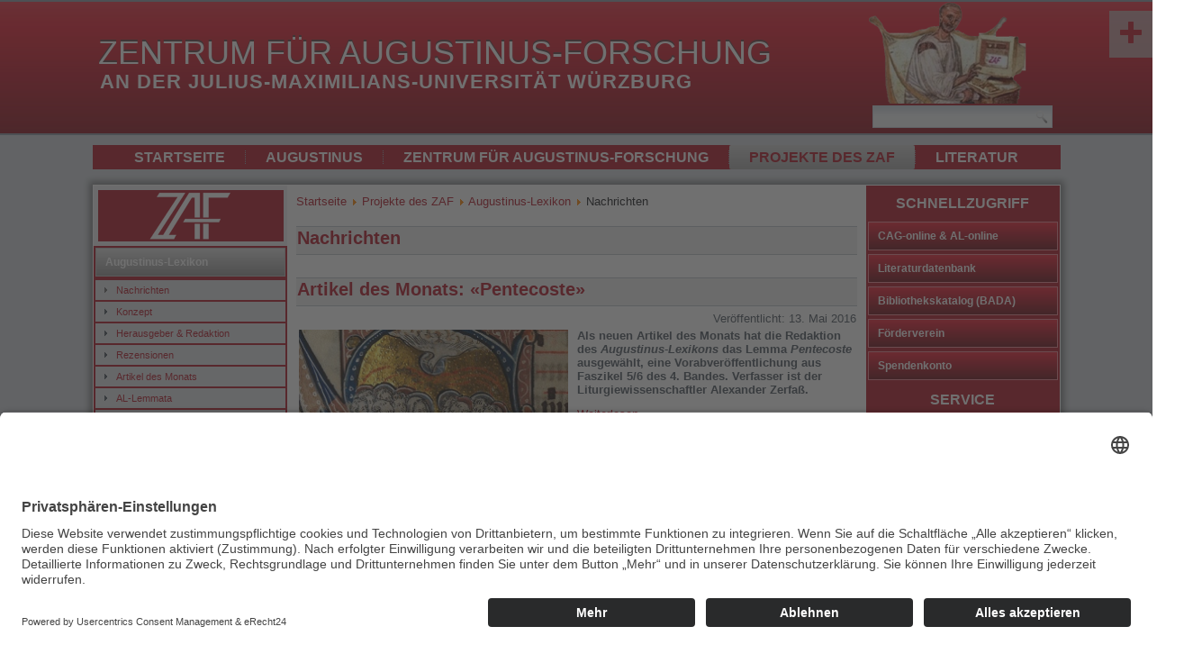

--- FILE ---
content_type: text/html; charset=utf-8
request_url: https://www.augustinus.de/projekte-des-zaf/augustinus-lexikon/alnews?start=25
body_size: 7691
content:
<!DOCTYPE html>
<html dir="ltr" lang="de-de">
<head>
  <link rel="preconnect" href="//app.eu.usercentrics.eu">
<link rel="preconnect" href="//api.eu.usercentrics.eu">
<link rel="preconnect" href="//sdp.eu.usercentrics.eu">
<link rel="preload" href="//app.eu.usercentrics.eu/browser-ui/latest/loader.js" as="script">
<link rel="preload" href="//sdp.eu.usercentrics.eu/latest/uc-block.bundle.js" as="script">
<script id="usercentrics-cmp" async data-eu-mode="true" data-settings-id="AvY4KEKs_" src="https://app.eu.usercentrics.eu/browser-ui/latest/loader.js"></script>

  <script type="application/javascript" src="https://sdp.eu.usercentrics.eu/latest/uc-block.bundle.js"></script>
    <base href="https://www.augustinus.de/projekte-des-zaf/augustinus-lexikon/alnews" />
	<meta http-equiv="content-type" content="text/html; charset=utf-8" />
	<meta name="keywords" content="Augustinus Augustinus, Aurelius Augustin Augustine Augustinus-Forschung Augustinusforschung Augustinus-Lexikon Augustinuslexikon CAG Corpus Augustinianum Gissense Literatur-Datenbank" />
	<meta name="description" content="Informationen zu Aurelius Augustinus (354-430, Bischof von Hippo und bedeutendster Kirchenvater des Westens). Augustinus-Literaturdatenbank. Informationen zum Augustinus-Lexikon und zum CAG (elektronische Edition der Werke Augustins)." />
	
	<title>Nachrichten</title>
	<link href="/projekte-des-zaf/augustinus-lexikon/alnews?format=feed&amp;type=rss" rel="alternate" type="application/rss+xml" title="RSS 2.0" />
	<link href="/projekte-des-zaf/augustinus-lexikon/alnews?format=feed&amp;type=atom" rel="alternate" type="application/atom+xml" title="Atom 1.0" />
	<link href="/templates/zaf2016/favicon.ico" rel="shortcut icon" type="image/vnd.microsoft.icon" />
	<link href="/components/com_jcomments/tpl/default/style.css?v=3002" rel="stylesheet" type="text/css" />
	<link href="/plugins/system/jcemediabox/css/jcemediabox.min.css?5fd08c89b5f5fb4807fcec58ae247364" rel="stylesheet" type="text/css" />
	<link href="/cache/widgetkit/widgetkit-2de003ad.css" rel="stylesheet" type="text/css" />
	<link href="/media/com_jce/site/css/content.min.css?badb4208be409b1335b815dde676300e" rel="stylesheet" type="text/css" />
	<link href="/media/mod_rssocial/css/rssocial-font.css?ad35d34ddb5b3c5dfabdfc00cf74e51b" rel="stylesheet" type="text/css" />
	<link href="/media/mod_rssocial/css/rssocial-anim.css?ad35d34ddb5b3c5dfabdfc00cf74e51b" rel="stylesheet" type="text/css" />
	<link href="/media/mod_rssocial/css/rssocial.css?ad35d34ddb5b3c5dfabdfc00cf74e51b" rel="stylesheet" type="text/css" />
	<style type="text/css">
#scrollToTop {
	cursor: pointer;
	font-size: 0.9em;
	position: fixed;
	text-align: center;
	z-index: 9999;
	-webkit-transition: background-color 0.2s ease-in-out;
	-moz-transition: background-color 0.2s ease-in-out;
	-ms-transition: background-color 0.2s ease-in-out;
	-o-transition: background-color 0.2s ease-in-out;
	transition: background-color 0.2s ease-in-out;

	background: #c31325;
	color: #ffffff;
	border-radius: 3px;
	padding-left: 6px;
	padding-right: 6px;
	padding-top: 6px;
	padding-bottom: 6px;
	right: 20px; bottom: 20px;
}

#scrollToTop:hover {
	background: #73787a;
	color: #ffffff;
}

#scrollToTop > img {
	display: block;
	margin: 0 auto;
}#rssocial-126 .rssocial-icons > li { font-size: 24px; }#rssocial-126 .rssocial-icons .rssocial-caption > a { font-size: 14px; }#rssocial-126 .rssocial-icons-bg .rssocial-link { color: #c11323; }#rssocial-126 .rssocial-icons-bg .rssocial-link:hover { color: #c11323; }#rssocial-126 .rssocial-icons-bg .rssocial-link { background-color: rgba(191, 191, 191, 0.75); }#rssocial-126 .rssocial-icons-bg .rssocial-link:hover { background-color: rgba(191, 191, 191, 0.5); }#rssocial-126 .rssocial-caption > a { color: #ffffff; }#rssocial-126 .rssocial-caption > a:hover { color: #ffffff; }#rssocial-126 .rssocial-caption { background-color: rgba(0, 0, 0, 0.75); }#rssocial-126 .rssocial-caption:hover { background-color: rgba(0, 0, 0, 0.5); }
	</style>
	<script type="application/json" class="joomla-script-options new">{"csrf.token":"c213b319dc22240888fb93fbfbe39dc7","system.paths":{"root":"","base":""}}</script>
	<script src="/media/system/js/mootools-core.js?ad35d34ddb5b3c5dfabdfc00cf74e51b" type="text/javascript"></script>
	<script src="/media/system/js/core.js?ad35d34ddb5b3c5dfabdfc00cf74e51b" type="text/javascript"></script>
	<script src="/media/system/js/mootools-more.js?ad35d34ddb5b3c5dfabdfc00cf74e51b" type="text/javascript"></script>
	<script src="/media/plg_system_sl_scrolltotop/js/scrolltotop_mt.js" type="text/javascript"></script>
	<script src="/media/jui/js/jquery.min.js?ad35d34ddb5b3c5dfabdfc00cf74e51b" type="text/javascript"></script>
	<script src="/media/jui/js/jquery-noconflict.js?ad35d34ddb5b3c5dfabdfc00cf74e51b" type="text/javascript"></script>
	<script src="/media/jui/js/jquery-migrate.min.js?ad35d34ddb5b3c5dfabdfc00cf74e51b" type="text/javascript"></script>
	<script src="/media/system/js/caption.js?ad35d34ddb5b3c5dfabdfc00cf74e51b" type="text/javascript"></script>
	<script src="/media/jui/js/bootstrap.min.js?ad35d34ddb5b3c5dfabdfc00cf74e51b" type="text/javascript"></script>
	<script src="/plugins/system/jcemediabox/js/jcemediabox.min.js?5fd08c89b5f5fb4807fcec58ae247364" type="text/javascript"></script>
	<script src="/cache/widgetkit/widgetkit-77df6c3b.js" type="text/javascript"></script>
	<script src="/media/mod_rssocial/js/rssocial.js?ad35d34ddb5b3c5dfabdfc00cf74e51b" type="text/javascript"></script>
	<script type="text/javascript">
document.addEvent('domready', function() {
	new Skyline_ScrollToTop({
		'image':		'/images/banners/scroll-to-top-1.png',
		'text':			'Top',
		'title':		'',
		'className':	'scrollToTop',
		'duration':		500,
		'transition':	Fx.Transitions.linear
	});
});jQuery(function($) {
			 $('.hasTip').each(function() {
				var title = $(this).attr('title');
				if (title) {
					var parts = title.split('::', 2);
					var mtelement = document.id(this);
					mtelement.store('tip:title', parts[0]);
					mtelement.store('tip:text', parts[1]);
				}
			});
			var JTooltips = new Tips($('.hasTip').get(), {"maxTitleChars": 50,"fixed": false});
		});jQuery(window).on('load',  function() {
				new JCaption('img.caption');
			});jQuery(function($){ initTooltips(); $("body").on("subform-row-add", initTooltips); function initTooltips (event, container) { container = container || document;$(container).find(".hasTooltip").tooltip({"html": true,"container": "body"});} });jQuery(document).ready(function(){WfMediabox.init({"base":"\/","theme":"standard","width":"","height":"","lightbox":0,"shadowbox":0,"icons":1,"overlay":1,"overlay_opacity":0.8,"overlay_color":"#000000","transition_speed":500,"close":2,"scrolling":"fixed","labels":{"close":"Close","next":"Next","previous":"Previous","cancel":"Cancel","numbers":"{{numbers}}","numbers_count":"{{current}} of {{total}}","download":"Download"},"swipe":true});});
	</script>

    <link rel="stylesheet" href="/templates/system/css/system.css" />
    <link rel="stylesheet" href="/templates/system/css/general.css" />

    <!-- Created by Artisteer v4.3.0.60745 -->
    
    
    <meta name="viewport" content="initial-scale = 1.0, maximum-scale = 1.0, user-scalable = no, width = device-width" />

    
    <link rel="stylesheet" href="/templates/zaf2016/css/template.css" media="screen" type="text/css" />
    
    <link rel="stylesheet" href="/templates/zaf2016/css/template.responsive.css" media="all" type="text/css" />


<link rel="shortcut icon" href="/templates/zaf2016/favicon.ico" type="image/x-icon" />
    <script>if ('undefined' != typeof jQuery) document._artxJQueryBackup = jQuery;</script>
    <script src="/templates/zaf2016/jquery.js"></script>
    <script>jQuery.noConflict();</script>

    <script src="/templates/zaf2016/script.js"></script>
    <script src="/templates/zaf2016/script.responsive.js"></script>
    <script src="/templates/zaf2016/modules.js"></script>
        <script>if (document._artxJQueryBackup) jQuery = document._artxJQueryBackup;</script>

<!--[if lt IE 9]><script src="https://html5shiv.googlecode.com/svn/trunk/html5.js"></script><![endif]-->
<!--[if lte IE 7]><link rel="stylesheet" href="/templates/zaf2016/css/template.ie7.css" media="screen" /><![endif]-->
</head>
<body>

<div id="art-main">
<header class="art-header">
    <div class="art-shapes">
        <div class="art-object48983331"></div>
<div class="art-object216847948"></div>

            </div>

<h1 class="art-headline">
    <a href="/">ZENTRUM FÜR AUGUSTINUS-FORSCHUNG</a>
</h1>
<h2 class="art-slogan">AN DER JULIUS-MAXIMILIANS-UNIVERSITÄT WÜRZBURG</h2>




<div class="art-textblock art-object1153703424">
    <form class="art-search" name="Search" action="/index.php" method="post">
    <input type="text" value="" name="searchword" />
        <input type="hidden" name="task" value="search" />
<input type="hidden" name="option" value="com_search" />
<input type="submit" value="" name="search" class="art-search-button" />
        </form>
</div>
<nav class="art-nav">
    
<ul class="art-hmenu"><li class="item-101 deeper parent"><a href="/">Startseite</a><ul><li class="item-156"><a href="/home/nachrichten">Nachrichten</a></li><li class="item-157"><a href="/home/veranstaltungen">Veranstaltungen</a></li><li class="item-471"><a href="/home/video">Video</a></li></ul></li><li class="item-160 deeper parent"><a href="/einfuehrung">Augustinus</a><ul><li class="item-161"><a href="/einfuehrung/gestalt-und-werk">Einführung: Gestalt &amp; Werk</a></li><li class="item-162"><a href="/einfuehrung/leben">Das Leben Augustins</a></li><li class="item-163"><a href="/einfuehrung/werke-mit-werkeliste">Die Schriften Augustins</a></li><li class="item-518"><a href="/einfuehrung/die-augustinus-editionen-werkeliste">Die Editionen Augustins</a></li><li class="item-2939"><a href="/einfuehrung/augustinus-digital">Der digitale Augustinus</a></li><li class="item-421"><a href="/einfuehrung/uebersetzungen-im-www">Online-Übersetzungen Augustins</a></li><li class="item-164 deeper parent"><a href="/einfuehrung/texte-von-augustinus-mit-online-uebers">Ausgewählte Texte Augustins</a><ul><li class="item-415"><a href="/einfuehrung/texte-von-augustinus-mit-online-uebers/weihnachten">Advent und Weihnachten</a></li><li class="item-416"><a href="/einfuehrung/texte-von-augustinus-mit-online-uebers/oesterlicher-festkreis">Fasten- und Osterzeit</a></li><li class="item-419"><a href="/einfuehrung/texte-von-augustinus-mit-online-uebers/aphorismen">Aphorismen</a></li><li class="item-420"><a href="/literatur/zitatenschatz">Zitatenschatz</a></li></ul></li><li class="item-165 deeper parent"><a href="/einfuehrung/texte-ueber-augustinus">Artikel &amp; Beiträge zu Augustinus</a><ul><li class="item-549"><a href="/einfuehrung/texte-ueber-augustinus/pastorales">Pastorales</a></li><li class="item-759"><a href="/einfuehrung/texte-ueber-augustinus/zeitungsartikel-vortraege">Zeitungsartikel &amp; Vorträge</a></li><li class="item-3127"><a href="/einfuehrung/texte-ueber-augustinus/kirchenvaeter-im-gespraech">Kirchenväter im Gespräch</a></li></ul></li></ul></li><li class="item-176 deeper parent"><a href="/zentrum-fuer-augustinusforschung">Zentrum für Augustinus-Forschung</a><ul><li class="item-177"><a href="/zentrum-fuer-augustinusforschung/geschichte-und-programmatik-des-zaf">Geschichte und Programmatik</a></li><li class="item-178"><a href="/zentrum-fuer-augustinusforschung/augustinus-studientage">Augustinus-Studientage</a></li><li class="item-179"><a href="/zentrum-fuer-augustinusforschung/augustinus-lektuereseminare">Augustinus-Lektüreseminare</a></li><li class="item-423"><a href="/zentrum-fuer-augustinusforschung/kooperationen">Kooperationen</a></li><li class="item-2718"><a href="/zentrum-fuer-augustinusforschung/zafev">Trägerverein ZAF e.V.</a></li><li class="item-181 deeper parent"><a href="/zentrum-fuer-augustinusforschung/foerderverein">Augustinus-Gesellschaft / Förderverein</a><ul><li class="item-304"><a href="/zentrum-fuer-augustinusforschung/foerderverein/der-foerderverein">Der Förderverein</a></li><li class="item-305"><a href="/zentrum-fuer-augustinusforschung/foerderverein/vorstand">Vorstand</a></li><li class="item-340"><a href="/zentrum-fuer-augustinusforschung/foerderverein/kuratorium">Kuratorium</a></li><li class="item-306"><a href="/zentrum-fuer-augustinusforschung/foerderverein/satzung">Satzung</a></li><li class="item-308"><a href="/zentrum-fuer-augustinusforschung/foerderverein/spendenkonto">Spendenkonto</a></li><li class="item-309"><a href="/zentrum-fuer-augustinusforschung/foerderverein/mitglied-werden">Mitglied werden</a></li></ul></li><li class="item-1045"><a href="/zentrum-fuer-augustinusforschung/newsletter">Newsletter</a></li><li class="item-182"><a href="/zentrum-fuer-augustinusforschung/wir-ueber-uns">Wir über uns</a></li></ul></li><li class="item-183 active deeper parent"><a class=" active" href="/projekte-des-zaf">Projekte des ZAF</a><ul><li class="item-184 active deeper parent"><a class=" active" href="/projekte-des-zaf/augustinus-lexikon">Augustinus-Lexikon</a><ul><li class="item-339 current active"><a class=" active" href="/projekte-des-zaf/augustinus-lexikon/alnews">Nachrichten</a></li><li class="item-333"><a href="/projekte-des-zaf/augustinus-lexikon/konzept">Konzept</a></li><li class="item-334"><a href="/projekte-des-zaf/augustinus-lexikon/hrsg-red">Herausgeber &amp; Redaktion</a></li><li class="item-335"><a href="/projekte-des-zaf/augustinus-lexikon/rezensionen">Rezensionen</a></li><li class="item-336"><a href="/projekte-des-zaf/augustinus-lexikon/artikel-des-monats">Artikel des Monats</a></li><li class="item-337"><a href="/projekte-des-zaf/augustinus-lexikon/lemmata">AL-Lemmata</a></li><li class="item-519"><a href="/projekte-des-zaf/augustinus-lexikon/werkeliste">Werkeliste</a></li></ul></li><li class="item-185 deeper parent"><a href="/projekte-des-zaf/corpus-aug-gissense">Corpus Aug. Gissense</a><ul><li class="item-364 deeper parent"><a href="/projekte-des-zaf/corpus-aug-gissense/cag-online">CAG online</a><ul><li class="item-474"><a href="/projekte-des-zaf/corpus-aug-gissense/cag-online/cag-online-english">CAG-online - English</a></li></ul></li><li class="item-366"><a href="/projekte-des-zaf/corpus-aug-gissense/cag-rezensionen">Rezensionen</a></li></ul></li><li class="item-186"><a href="/projekte-des-zaf/literatur-portal">Literatur-Portal</a></li><li class="item-187"><a href="/projekte-des-zaf/epistulae-projekt">Epistulae-Projekt</a></li><li class="item-188"><a href="/projekte-des-zaf/zaf-und-universitaet">ZAF und Universität</a></li><li class="item-189"><a href="/projekte-des-zaf/res-et-signa">Res et Signa</a></li></ul></li><li class="item-190 deeper parent"><a href="/literatur">Literatur</a><ul><li class="item-512 deeper parent"><a href="/literatur/literaturdatenbank">Literaturdatenbank</a><ul><li class="item-511"><a href="/literatur/literaturdatenbank/recherche">Recherche</a></li><li class="item-513"><a href="/literatur/literaturdatenbank/information-zur-benutzung">Information zur Benutzung</a></li><li class="item-517"><a href="/literatur/literaturdatenbank/liste-der-referenzen">Liste der Referenzen</a></li><li class="item-515"><a href="/literatur/literaturdatenbank/sortiert-nach-autoren-2">Sortiert nach Autoren</a></li><li class="item-516"><a href="/literatur/literaturdatenbank/sortiert-nach-titeln-2">Sortiert nach Titeln</a></li><li class="item-448"><a href="/literatur/literaturdatenbank/titeleingabe">Eingabe neuer Titel</a></li></ul></li><li class="item-194"><a href="/literatur/res-et-signa">Res et Signa</a></li><li class="item-195 deeper parent"><a href="/literatur/zitatenschatz">Zitatenschatz </a><ul><li class="item-475"><a href="/literatur/zitatenschatz/rezensionen">Rezensionen</a></li></ul></li><li class="item-196"><a href="https://www.bibliotheca-augustiniana.de/bibliotheca-augustiniana/kataloge" target="_blank">Bibliothek der Augustiner (BADA)</a></li><li class="item-547"><a href="/literatur/neuerscheinungen-1">Neuerscheinungen</a></li></ul></li></ul> 
    </nav>

                    
</header>
<div class="art-sheet clearfix">
            <div class="art-layout-wrapper">
                <div class="art-content-layout">
                    <div class="art-content-layout-row">
                        <div class="art-layout-cell art-sidebar1">
<div class="art-block clearfix hidden-phone"><div class="art-blockcontent"><div class="custom hidden-phone"  >
	<table border="0" style="background-color: #b01121; width: 206px; height: 57px;" cellspacing="0" cellpadding="0" align="center">
<tbody>
<tr>
<td><img src="/images/bilder/logos/ZAF_Logo_3.png" alt="ZAF Logo 3" width="93" height="55" style="margin-right: auto; margin-bottom: 0px; display: block; margin-left: auto;" /></td>
</tr>
</tbody>
</table></div></div></div><div class="art-vmenublock clearfix"><div class="art-vmenublockcontent"><ul class="art-vmenu"><li class="item-184 active deeper parent"><a class=" active" href="/projekte-des-zaf/augustinus-lexikon">Augustinus-Lexikon</a><ul class="active"><li class="item-339 current active"><a class=" active" href="/projekte-des-zaf/augustinus-lexikon/alnews">Nachrichten</a></li><li class="item-333"><a href="/projekte-des-zaf/augustinus-lexikon/konzept">Konzept</a></li><li class="item-334"><a href="/projekte-des-zaf/augustinus-lexikon/hrsg-red">Herausgeber &amp; Redaktion</a></li><li class="item-335"><a href="/projekte-des-zaf/augustinus-lexikon/rezensionen">Rezensionen</a></li><li class="item-336"><a href="/projekte-des-zaf/augustinus-lexikon/artikel-des-monats">Artikel des Monats</a></li><li class="item-337"><a href="/projekte-des-zaf/augustinus-lexikon/lemmata">AL-Lemmata</a></li><li class="item-519"><a href="/projekte-des-zaf/augustinus-lexikon/werkeliste">Werkeliste</a></li></ul></li><li class="item-185 deeper parent"><a href="/projekte-des-zaf/corpus-aug-gissense">Corpus Aug. Gissense</a><ul><li class="item-364 parent"><a href="/projekte-des-zaf/corpus-aug-gissense/cag-online">CAG online</a></li><li class="item-366"><a href="/projekte-des-zaf/corpus-aug-gissense/cag-rezensionen">Rezensionen</a></li></ul></li><li class="item-186"><a href="/projekte-des-zaf/literatur-portal">Literatur-Portal</a></li><li class="item-187"><a href="/projekte-des-zaf/epistulae-projekt">Epistulae-Projekt</a></li><li class="item-188"><a href="/projekte-des-zaf/zaf-und-universitaet">ZAF und Universität</a></li><li class="item-189"><a href="/projekte-des-zaf/res-et-signa">Res et Signa</a></li></ul></div></div><div class="art-vmenublock clearfix"><div class="art-vmenublockcontent"><ul class="art-vmenu"><li class="item-184 active deeper parent"><a class=" active" href="/projekte-des-zaf/augustinus-lexikon">Augustinus-Lexikon</a><ul class="active"><li class="item-339 current active"><a class=" active" href="/projekte-des-zaf/augustinus-lexikon/alnews">Nachrichten</a></li><li class="item-333"><a href="/projekte-des-zaf/augustinus-lexikon/konzept">Konzept</a></li><li class="item-334"><a href="/projekte-des-zaf/augustinus-lexikon/hrsg-red">Herausgeber &amp; Redaktion</a></li><li class="item-335"><a href="/projekte-des-zaf/augustinus-lexikon/rezensionen">Rezensionen</a></li><li class="item-336"><a href="/projekte-des-zaf/augustinus-lexikon/artikel-des-monats">Artikel des Monats</a></li><li class="item-337"><a href="/projekte-des-zaf/augustinus-lexikon/lemmata">AL-Lemmata</a></li><li class="item-519"><a href="/projekte-des-zaf/augustinus-lexikon/werkeliste">Werkeliste</a></li></ul></li><li class="item-185 deeper parent"><a href="/projekte-des-zaf/corpus-aug-gissense">Corpus Aug. Gissense</a><ul><li class="item-364 deeper parent"><a href="/projekte-des-zaf/corpus-aug-gissense/cag-online">CAG online</a><ul><li class="item-474"><a href="/projekte-des-zaf/corpus-aug-gissense/cag-online/cag-online-english">CAG-online - English</a></li></ul></li><li class="item-366"><a href="/projekte-des-zaf/corpus-aug-gissense/cag-rezensionen">Rezensionen</a></li></ul></li><li class="item-186"><a href="/projekte-des-zaf/literatur-portal">Literatur-Portal</a></li><li class="item-187"><a href="/projekte-des-zaf/epistulae-projekt">Epistulae-Projekt</a></li><li class="item-188"><a href="/projekte-des-zaf/zaf-und-universitaet">ZAF und Universität</a></li><li class="item-189"><a href="/projekte-des-zaf/res-et-signa">Res et Signa</a></li></ul></div></div><div class="art-block clearfix hidden-phone"><div class="art-blockcontent"><div class="custom hidden-phone"  >
	<blockquote>
<p><span style="font-size: 12pt;">Fecisti nos ad te, domine, et inquietum est cor nostrum donec requiescat in te.</span></p>
<p style="text-align: right;"><span style="font-size: 12pt;"><em>Confessiones</em> 1,1</span></p>
</blockquote>
<p><span style="font-size: 8pt;"></span></p>
<blockquote>
<p><span style="font-size: 12pt;">Geschaffen hast du uns auf dich hin, o Herr, und unruhig ist unser Herz, bis es Ruhe findet in dir.</span></p>
<p style="text-align: right;"><span style="font-size: 12pt;"><em>Bekenntnisse</em> 1,1</span></p>
</blockquote></div></div></div>



                        </div>

                        <div class="art-layout-cell art-content">
<article class="art-post"><div class="art-postcontent clearfix">
<div class="breadcrumbs">
<a href="/" class="pathway">Startseite</a> <img src="/media/system/images/arrow.png" alt="" /> <a href="/projekte-des-zaf" class="pathway">Projekte des ZAF</a> <img src="/media/system/images/arrow.png" alt="" /> <a href="/projekte-des-zaf/augustinus-lexikon" class="pathway">Augustinus-Lexikon</a> <img src="/media/system/images/arrow.png" alt="" /> <span>Nachrichten</span></div>
</div></article><article class="art-post art-messages"><div class="art-postcontent clearfix">
<div id="system-message-container">
</div></div></article><div class="blog" itemscope itemtype="http://schema.org/Blog"><article class="art-post"><div class="art-postmetadataheader"><h2 class="art-postheader">Nachrichten</h2></div></article><div class="items-leading">
            <div class="leading-0" 
            itemprop="blogPost" itemscope itemtype="http://schema.org/BlogPosting">
            <article class="art-post"><div class="art-postmetadataheader"><h2 class="art-postheader">Artikel des Monats: «Pentecoste»</h2></div><div class="art-postheadericons art-metadata-icons"><span class="art-postdateicon"><time datetime="2016-05-13T10:28:21+02:00" itemprop="datePublished">Veröffentlicht: 13. Mai 2016</time></span></div><div class="art-postcontent clearfix"><div class="art-article"><table border="0" style="width: 302px;" cellspacing="0" cellpadding="0" align="left">
<tbody>
<tr>
<td><a href="http://www.augustinus.de/projekte-des-zaf/augustinus-lexikon/artikel-des-monats/412-pentecoste" target="_self"><img src="/images/bilder/art/Pfingsten_302x193.jpg" alt="Pfingsten 302x193" width="299" height="191" style="margin-right: 5px; margin-bottom: 5px; float: left;" /></a></td>
</tr>
</tbody>
</table>
<table cellpadding="10">
<tbody>
<tr>
<td><span style="color: #4a545e;"><strong>Als neuen Artikel des </strong><strong>Monats</strong></span><span style="color: #4a545e;"><strong> hat die Redaktion des <em>Augustinus-Lexikons</em> das Lemma <em>Pentecoste</em> ausgewählt, eine Vorabveröffentlichung aus Faszikel 5/6 des 4. Bandes. Verfasser ist der Liturgiewissenschaftler Alexander Zerfaß.</strong></span><br />
<p><a href="/projekte-des-zaf/augustinus-lexikon/artikel-des-monats/412-pentecoste" class="readmore-link">Weiterlesen ...</a></p>
</td>
</tr>
</tbody>
</table> </div></div></article>        </div>
            </div>
                                            <div class="items-row cols-1 row-0">
           <div class="item column-1"
        itemprop="blogPost" itemscope itemtype="http://schema.org/BlogPosting">
    <article class="art-post"><div class="art-postmetadataheader"><h2 class="art-postheader">Artikel des Monats: «Passio domini (dominica)»</h2></div><div class="art-postheadericons art-metadata-icons"><span class="art-postdateicon"><time datetime="2016-02-16T15:28:21+01:00" itemprop="datePublished">Veröffentlicht: 16. Februar 2016</time></span></div><div class="art-postcontent clearfix"><div class="art-article"><table border="0" style="width: 302px;" cellspacing="0" cellpadding="0" align="left">
<tbody>
<tr>
<td><a href="/projekte-des-zaf/augustinus-lexikon/artikel-des-monats/389-passio-domini-dominica"><img src="/images/bilder/art/Francia_Augustinus-neben-dem-Kreuz_wmc_642x411px.jpg" alt="Francia Augustinus neben dem Kreuz wmc 642x411px" width="299" height="192" style="margin-right: 5px; margin-bottom: 5px; float: left;" /></a></td>
</tr>
</tbody>
</table>
<table cellpadding="10">
<tbody>
<tr>
<td><span style="color: #4a545e;"><strong>Als neuen Artikel des Monats hat die Redaktion des <em>Augustinus-Lexikons</em> das Lemma <em>Passio domini (dominica)</em> ausgewählt, erschienen im Faszikel 3/4 des 4. Bandes. Verfasser ist der Liturgiewissenschaftler Michael Margoni-Kögler.</strong></span><br />
<p><a href="/projekte-des-zaf/augustinus-lexikon/artikel-des-monats/389-passio-domini-dominica" class="readmore-link">Weiterlesen ...</a></p>
</td>
</tr>
</tbody>
</table> </div></div></article>    </div>
                    <span class="row-separator"></span>
</div>
                                                    <div class="items-row cols-1 row-1">
           <div class="item column-1"
        itemprop="blogPost" itemscope itemtype="http://schema.org/BlogPosting">
    <article class="art-post"><div class="art-postmetadataheader"><h2 class="art-postheader">«Augustiniana Varia» – Rezension zu AL und CAG-online</h2></div><div class="art-postheadericons art-metadata-icons"><span class="art-postdateicon"><time datetime="2016-01-10T15:28:21+01:00" itemprop="datePublished">Veröffentlicht: 10. Januar 2016</time></span></div><div class="art-postcontent clearfix"><div class="art-article"><table border="0" style="width: 302px;" cellspacing="0" cellpadding="0" align="left">
<tbody>
<tr>
<td><a href="/home/nachrichten/337-augustiniana-varia" target="_self"><img src="/images/bilder/nachrichten/bmcr_302px.gif" alt="bmcr 302px" width="299" height="155" style="margin-right: 5px; margin-bottom: 5px; float: left;" /></a></td>
</tr>
</tbody>
</table>
<table cellpadding="10">
<tbody>
<tr>
<td>Eine Würdigung unentbehrlicher Hilfsmittel zur Augustinus-Forschung erschien kürzlich in dem US-amerikanischen Rezensionsorgan <em>Bryn Mawr Classical Review (BMCR)</em>. Darin werden an vorderster Stelle die Würzburger Projekte <em>Augustinus-Lexikon</em> und <em>CAG-online</em> behandelt. Verfasser ist der klassische Philologe Prof. Dr. James J. O'Donnell.<br /><br />
<div class="jcomments-links"><a href="/home/nachrichten/337-augustiniana-varia" target="_self" class="readmore-link">Weiterlesen ...</a></div>
</td>
</tr>
</tbody>
</table>
</div></div></article>    </div>
                    <span class="row-separator"></span>
</div>
                                                    <div class="items-row cols-1 row-2">
           <div class="item column-1"
        itemprop="blogPost" itemscope itemtype="http://schema.org/BlogPosting">
    <article class="art-post"><div class="art-postmetadataheader"><h2 class="art-postheader">Artikel des Monats: «Ostia»</h2></div><div class="art-postheadericons art-metadata-icons"><span class="art-postdateicon"><time datetime="2015-12-01T14:50:16+01:00" itemprop="datePublished">Veröffentlicht: 01. Dezember 2015</time></span></div><div class="art-postcontent clearfix"><div class="art-article"><table border="0" style="width: 302px;" cellspacing="0" cellpadding="0" align="left">
<tbody>
<tr>
<td><img src="/images/bilder/art/SchefferAry_Saint_Augustine_and_Saint_Monica_vorschau_302px.jpg" alt="SchefferAry Saint Augustine and Saint Monica vorschau 302px" width="299" height="192" style="margin-right: 5px; margin-bottom: 5px; float: left;" /></td>
</tr>
</tbody>
</table>
<table cellpadding="10">
<tbody>
<tr>
<td>Als neuen Artikel des Monats präsentiert die Redaktion des <em>Augustinus-Lexikons</em> das Lemma «Ostia», erschienen 2014 in Band 4, Faszikel 3/4 auf den Spalten 403-406. Verfasser ist der Ordinarius für Kirchen- und Theologiegeschichte an der Universität Basel, Prof. Dr. Martin Wallraff.<br />
<p><a href="/projekte-des-zaf/augustinus-lexikon/artikel-des-monats/222-ostia" class="readmore-link">Weiterlesen ...</a></p>
</td>
</tr>
</tbody>
</table> </div></div></article>    </div>
                    <span class="row-separator"></span>
</div>
                                                    <div class="items-row cols-1 row-3">
           <div class="item column-1"
        itemprop="blogPost" itemscope itemtype="http://schema.org/BlogPosting">
    <article class="art-post"><div class="art-postmetadataheader"><h2 class="art-postheader">Neuer Doppelfaszikel des Augustinus-Lexikons für Bischof Hofmann</h2></div><div class="art-postheadericons art-metadata-icons"><span class="art-postdateicon"><time datetime="2015-07-17T08:25:00+02:00" itemprop="datePublished">Veröffentlicht: 17. Juli 2015</time></span></div><div class="art-postcontent clearfix"><div class="art-article"><table border="0" style="width: 302px;" cellspacing="0" cellpadding="0" align="left">
<tbody>
<tr>
<td><a href="/home/nachrichten/376-neuer-al-faszikel-fuer-bischof-hofmann" target="_self"><img src="/images/bilder/nachrichten/AL-Fasc-4-3-4-fuer-bischof-hofmann_302px.jpg" alt="AL Fasc 4 3 4 fuer bischof hofmann 302px" width="302" height="190" style="margin-right: 5px; margin-bottom: 5px; float: left;" /></a></td>
</tr>
</tbody>
</table>
<table cellpadding="10">
<tbody>
<tr>
<td>Würzburg (POW) Das druckfrische erste Exemplar des Doppelfaszikels drei und vier des vierten Bands des „Augustinus-Lexikons“ hat Bischof Dr. Friedhelm Hofmann am Dienstag, 14. Juli, erhalten.<br />
<p><a href="/home/nachrichten/376-neuer-al-faszikel-fuer-bischof-hofmann" class="readmore-link">Weiterlesen ...</a></p>
</td>
</tr>
</tbody>
</table>
</div></div></article>    </div>
                    <span class="row-separator"></span>
</div>
            <article class="art-post"><div class="art-postcontent clearfix"><div class="items-more">
<ol class="nav nav-tabs nav-stacked">
			<li>
			<a href="/projekte-des-zaf/augustinus-lexikon/alnews/32-origenes">
				Origenes</a>
		</li>
			<li>
			<a href="/projekte-des-zaf/augustinus-lexikon/alnews/3-al-4-3-4">
				Augustinus-Lexikon – Neuer Doppelfaszikel erschienen</a>
		</li>
	</ol>
</div></div></article><div class="pagination"><p class="counter">Seite 6 von 7</p><div class="art-pager"><a title="Start" href="/projekte-des-zaf/augustinus-lexikon/alnews" class="hasTip ">Start</a><a title="Zurück" href="/projekte-des-zaf/augustinus-lexikon/alnews?start=20" class="hasTip ">Zurück</a><a href="/projekte-des-zaf/augustinus-lexikon/alnews" class="">1</a><a href="/projekte-des-zaf/augustinus-lexikon/alnews?start=5" class="">2</a><a href="/projekte-des-zaf/augustinus-lexikon/alnews?start=10" class="">3</a><a href="/projekte-des-zaf/augustinus-lexikon/alnews?start=15" class="">4</a><a href="/projekte-des-zaf/augustinus-lexikon/alnews?start=20" class="">5</a><span class="active">6</span><a href="/projekte-des-zaf/augustinus-lexikon/alnews?start=30" class="">7</a><a title="Weiter" href="/projekte-des-zaf/augustinus-lexikon/alnews?start=30" class="hasTip ">Weiter</a><a title="Ende" href="/projekte-des-zaf/augustinus-lexikon/alnews?start=30" class="hasTip ">Ende</a></div></div></div><!-- begin nostyle -->
<div class="art-nostyle">
<!-- begin nostyle content -->

<div id="rssocial-126" class="rssocial-container rssocial-floating-right rssocial-absolute ">
		<ul id="rssocial-ul-126" class="rssocial-icons rssocial-icons-right rssocial-icons-bg">
		<li>
		<a id="rssocial-mail-icon" class="rssocial-link push" target="_blank" href="mailto:sekretariat@augustinus.de">
			<span class="rssocial-icon rssocial-icon-mail"></span>
		</a>
			</li>
		<li class="rssocial-slide-button">
		<a id="rssocial-slide-button" class="rssocial-link" href="javascript:void(0);"><span class="rssocial-icon rssocial-icon-more"></span></a>
	</li>
		</ul>
</div>
<div class="rssocial-clear"></div>
<!-- end nostyle content -->
</div>
<!-- end nostyle -->



                        </div>
                        <div class="art-layout-cell art-sidebar2">
<div class="art-vmenublock clearfix"><div class="art-vmenublockheader"><h3 class="t">Schnellzugriff</h3></div><div class="art-vmenublockcontent"><ul class="art-vmenu"><li class="item-199"><a href="https://www.augustinus.de/764-al-cag-online">CAG-online &amp; AL-online</a></li><li class="item-200"><a href="/literatur/literaturdatenbank/recherche">Literaturdatenbank</a></li><li class="item-198"><a href="https://www.bibliotheca-augustiniana.de/bibliotheca-augustiniana/kataloge" target="_blank">Bibliothekskatalog (BADA)</a></li><li class="item-201"><a href="/zentrum-fuer-augustinusforschung/foerderverein">Förderverein</a></li><li class="item-1207"><a href="http://www.augustinus.de/zentrum-fuer-augustinusforschung/foerderverein/spendenkonto">Spendenkonto</a></li></ul></div></div><div class="art-vmenublock clearfix"><div class="art-vmenublockheader"><h3 class="t">Service</h3></div><div class="art-vmenublockcontent"><ul class="art-vmenu"><li class="item-214"><a href="/impressum">Impressum</a></li><li class="item-1901"><a href="/datenschutz">Datenschutzerklärung</a></li><li class="item-449"><a href="/kontakt">Kontakt</a></li><li class="item-223"><a href="/suchen">Suche</a></li></ul></div></div><div class="art-block clearfix"><div class="art-blockcontent"><div class="custom"  >
	<p><a href="/home/video" target="_self"><img src="/images/bilder/buecherdeutsch/video-studientag.JPG" alt="video studientag" width="200" height="112" style="margin-right: 5px; margin-bottom: 5px; float: left;" /></a></p></div></div></div>

                        </div>
                    </div>
                </div>
            </div>

<footer class="art-footer">
<div style="position:relative;padding-left:10px;padding-right:10px"><p>Copyright Augustinusforschung © 2015. All Rights Reserved.</p>
</div>
</footer>

    </div>
</div>


<!-- Matomo -->
<script type="text/javascript">
  var _paq = _paq || [];
  /* tracker methods like "setCustomDimension" should be called before "trackPageView" */
  _paq.push(["setCookieDomain", "*.augustinus.de"]);
  _paq.push(['trackPageView']);
  _paq.push(['enableLinkTracking']);
  (function() {
    var u="https://statistik-homepageservice.de/";
    _paq.push(['setTrackerUrl', u+'matomo.php']);
    _paq.push(['setSiteId', '70']);
    var d=document, g=d.createElement('script'), s=d.getElementsByTagName('script')[0];
    g.type='text/javascript'; g.async=true; g.defer=true; g.src=u+'matomo.js'; s.parentNode.insertBefore(g,s);
  })();
</script>
<!-- End Matomo Code --></body>
</html>